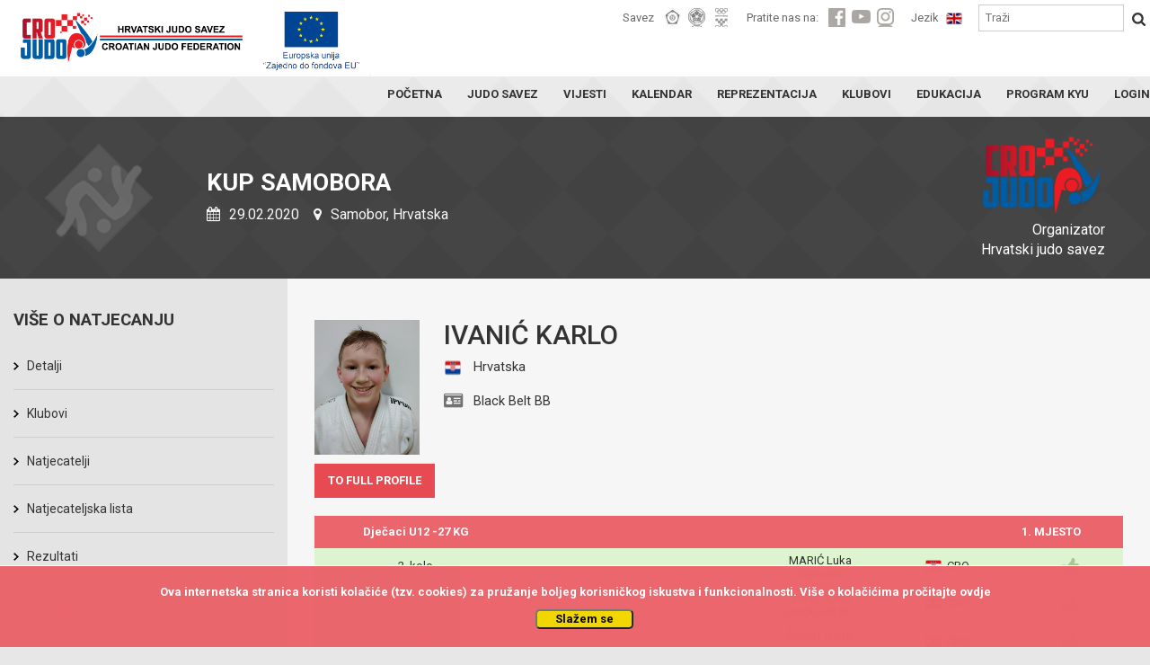

--- FILE ---
content_type: text/html; charset=UTF-8
request_url: https://www.judo.hr/competition/2495/profile/58538
body_size: 4553
content:
<!DOCTYPE html>
<html>
	<head>

		<!-- Global site tag (gtag.js) - Google Analytics -->
		<script async src="https://www.googletagmanager.com/gtag/js?id=UA-109200368-1"></script>
		<script>
		  window.dataLayer = window.dataLayer || [];
		  function gtag(){dataLayer.push(arguments);}
		  gtag('js', new Date());

		  gtag('config', 'UA-109200368-1');
		</script>

		<title>Hrvatski judo savez</title>
		<meta charset="UTF-8">
		<meta name="viewport" content="width=device-width, initial-scale=1">
		<meta name="csrf-token" content="KpIispW6HWNge5jhXkt1Y8WTW7TvYNv5wijMtOW8">

		
<meta property="og:title" content="Hrvatski judo savez">
<meta property="og:type" content="article" />
<meta property="og:description" content="Kup Samobora">
<meta property="og:image" content="https://cdn-aws.judomanager.com/web/hjs-assets/images/team-header-icon.png">
<meta property="og:image:secure_url" content="https://cdn-aws.judomanager.com/web/hjs-assets/images/team-header-icon.png">
<meta property="og:url" content="https://www.judo.hr/competition/2495/profile/58538">
		<link rel="apple-touch-icon" sizes="180x180" href="https://cdn-aws.judomanager.com/web/hjs-assets/images/favicon/apple-touch-icon.png">
<link rel="icon" type="image/png" sizes="32x32" href="https://cdn-aws.judomanager.com/web/hjs-assets/images/favicon/favicon-32x32.png">
<link rel="icon" type="image/png" sizes="16x16" href="https://cdn-aws.judomanager.com/web/hjs-assets/images/favicon/favicon-16x16.png">
<meta name="msapplication-TileColor" content="#ffffff">
<meta name="theme-color" content="#ffffff">
		<!--<link rel="stylesheet" href="https://maxcdn.bootstrapcdn.com/bootstrap/4.0.0-alpha.6/css/bootstrap.min.css" integrity="sha384-rwoIResjU2yc3z8GV/NPeZWAv56rSmLldC3R/AZzGRnGxQQKnKkoFVhFQhNUwEyJ" crossorigin="anonymous">-->
		<link href="https://fonts.googleapis.com/css?family=Roboto:400,500,700" rel="stylesheet">
		<script src="https://ajax.googleapis.com/ajax/libs/jquery/3.2.1/jquery.min.js"></script>

		<link rel="stylesheet" href="https://www.judo.hr/css/bootstrap.min.css">
		<!--<script src="https://www.judo.hr/js/lodash.js"></script>-->
		<!--<link rel="stylesheet" type="text/css" href="https://www.judo.hr/build/css/theme.css">-->
		<link rel="stylesheet" type="text/css" href="https://cdn-aws.judomanager.com/web/hjs-assets/css/theme.css?id=7746547cccc46fc58bd9">
		<link rel="stylesheet" type="text/css" href="https://www.judo.hr/css/mobile.css">
		<link rel="stylesheet" type="text/css" href="https://cdn-aws.judomanager.com/web/hjs-assets/css/lightbox.css?id=f181f97cb52dc9911d11">
		<link rel="stylesheet" href="https://www.judo.hr/css/font-awesome-4.7.0/css/font-awesome.min.css">
	</head>

	<body>

		<header class="main-header sticky">
			<div class="main-header-content ">
	<div class="main-header-group">
		<a href="https://www.judo.hr"><li class="headerLogo"></li></a>
		<li class="eu-amblem"></li>
		<div class="visibilityContent" id="menuopen">
		</div>
			<div class="visibilityContentToogle" data-open="0">
				<div class="visibilityGroupContentI" id="socHidden">

					<div class="visibilityGroupItems">
						<span class="visibilityItemLabel">Savez</span>
						<ul class="visibilityListItemHeader">
							<a href="https://www.eju.net/" class="visibilityListLink" target="_blank"><li class="visibilityListItemLink" id="eju"></li></a>
							<a href="https://www.ijf.org/" class="visibilityListLink" target="_blank"><li class="visibilityListItemLink" id="ijf"></li></a>
							<a href="https://www.hoo.hr/hr/" class="visibilityListLink" target="_blank"><li class="visibilityListItemLink" id="hoo"></li></a>
						</ul>

						<span class="visibilityItemLabel">Pratite nas na:</span>
						<ul class="visibilityListItemHeader">
							<a href="https://www.facebook.com/crojudo/" class="visibilityListLink"><li class="visibilityListItemLink" id="facebook"></li></a>
							<a href="https://www.youtube.com/user/CROJudo" class="visibilityListLink"><li class="visibilityListItemLink" id="youtube"></li></a>
							<a href="https://www.instagram.com/cro_judo/?hl=hr" class="visibilityListLink"><li class="visibilityListItemLink" id="instagram"></li></a>
						</ul>

						<span class="visibilityItemLabel">Jezik</span>

						
						<a href="http://www.judo.hr/en/competition/2495/profile/58538">
							<li class="languageFlag" style="background-image: url(https://cdn-aws.judomanager.com/web/hjs-assets/images/gbr.png)"></li>
						</a>

						
						<form style="display: inline" method="POST" action="https://www.judo.hr/search">
							<input type="hidden" name="_token" value="KpIispW6HWNge5jhXkt1Y8WTW7TvYNv5wijMtOW8">

							<input type="text" name="searchString" placeholder="Traži"/>
							<button type="submit"></button>
						</form>

					</div>
				</div>
				<div class="boxGroupLinks">
					<div class="boxGroupPageLinks">
						<ul class="boxLinksContent">
							<a href="https://www.judo.hr" class="boxLinkPage">
								<li class="boxLinkPageStyle class=""">POČETNA</li>
							</a>

							<a href="https://www.judo.hr/organisation" class="boxLinkPage">
								<li class="boxLinkPageStyle ">JUDO SAVEZ</li>
							</a>
							<a href="https://www.judo.hr/news" class="boxLinkPage">
								<li class="boxLinkPageStyle class=""">VIJESTI</li>
							</a>
							<a href="https://www.judo.hr/calendar" class="boxLinkPage">
								<li class="boxLinkPageStyle ">KALENDAR</li>
							</a>
							<a href="https://www.judo.hr/team" class="boxLinkPage">
								<li class="boxLinkPageStyle ">REPREZENTACIJA</li>
							</a>
							<a href="https://www.judo.hr/clubs" class="boxLinkPage">
								<li class="boxLinkPageStyle ">KLUBOVI</li>
							</a>
							<a href="https://www.judo.hr/education" class="boxLinkPage">
								<li class="boxLinkPageStyle ">EDUKACIJA</li>
							</a>
							<a href="https://www.judo.hr/kyu" class="boxLinkPage">
								<li class="boxLinkPageStyle ">PROGRAM KYU</li>
							</a>
							<a href="https://admin.judomanager.com" class="boxLinkPage">
								<li class="boxLinkPageStyle">LOGIN</li>
							</a>
						</ul>
					</div>
				</div>
				<div class="visibilityGroupContentI" id="socNoHidd">
					<div class="mobileMenu">
						<div class="mobileMenuFederation">
							<div class="mobileMenuFederationLabel">
								<p>Savez</p>
							</div>
							<div class="mobileMenuFederationLinks">
								<a href="https://www.eju.net/"><li class="federationLinks" id="menueju"></li></a>
								<a href="https://www.ijf.org/"><li class="federationLinks" id="menuijf"></li></a>
								<a href="https://www.hoo.hr/hr/"><li class="federationLinks" id="menuhjs"></li></a>
							</div>
						</div>
						<div class="mobileMenuFederation">
							<div class="mobileMenuFederationLabel">
								<p>Pratite nas na:</p>
							</div>
							<div class="mobileMenuFederationLinks">
								<a href="https://www.facebook.com/crojudo/"><li class="federationLinks" id="menuface"></li></a>
								<a href="https://www.youtube.com/user/CROJudo"><li class="federationLinks" id="menuyt"></li></a>
								<a href="https://www.instagram.com/cro_judo/?hl=hr"><li class="federationLinks" id="menuinsta"></li></a>
							</div>
						</div>
						<div class="menuMobileFlag">
							<div class="mobileMenuFederationLabel">
								<p>Jezik</p>
							</div>
							<div class="mobileMenuFederationLinks">
								<a href="#"><li class="largeFlag" id="menucro"></li></a>
							</div>
						</div>
					</div>
				</div>
			</div>

	</div>
</div>
		</header>

		<div class="content">
			
<div class="blackBoxContent">
	<div class="sliderStartContent">
	<div class="contentPageName">
		<li class="rightHeaderOrganization hidden-sm-down" style="background-image: url(https://cdn-aws.judomanager.com/web/hjs-assets/images/hjs_logo.png);">
			<p>Organizator<br>Hrvatski judo savez</p>
		</li>
		<li class="competitionPageHeaderAltLogo">
			<h1>Kup Samobora</h1>
			<p><i class="fa fa-calendar" aria-hidden="true"></i> 29.02.2020  
						<i class="fa fa-map-marker" aria-hidden="true"></i> Samobor, Hrvatska</p>
		</li>
	</div>
</div>
</div>

<div class="whiteBoxContent">
	<div class="pageBoxLinksHome">
		<div class="fullPageContentsize col-md-12">
			<div class="pageLeftMenuGrey col-xl-3 col-lg-3 col-md-3 col-sm-3 col-xs-12">
				<div class="allLinksLeftMenu">
	<div class="subGroupLeftMenu_Content">
		<div class="subGroupLeftMenu">
			<h2>Više o natjecanju</h2>

			<div>
				<li class="gridLinkPage twoColumnInRow ">
					<a href="https://www.judo.hr/competition/2495">Detalji</a>
				</li>
				<li class="gridLinkPage twoColumnInRow ">
					<a href="https://www.judo.hr/competition/2495/clubs">
						Klubovi					</a>
				</li>
				<li class="gridLinkPage twoColumnInRow ">
					<a href="https://www.judo.hr/competition/2495/competitors">Natjecatelji</a>
					</li>
				<li class="gridLinkPage twoColumnInRow ">
					<a href="https://www.judo.hr/competition/2495/brackets">Natjecateljska lista</a>
				</li>
				<li class="gridLinkPage twoColumnInRow ">
					<a href="https://www.judo.hr/competition/2495/results">Rezultati</a>
				</li>
												<li class="gridLinkPage twoColumnInRow ">
					<a href="https://www.judo.hr/competition/2495/medals">Medalje</a>
				</li>
												<li class="gridLinkPage twoColumnInRow ">
					<a href="https://portal.judomanager.com/competition/jr_kup_samobora2020" target="_blank">REDOSLIJED BORBI</a>
				</li>
							</div>

			
		</div>
	</div>
</div>
			</div>
			<div class="pageRowContent_Full col-xl-9 col-lg-9 col-md-9 col-sm-9 col-xs-12">
				<div class="tajnikiBox col-md-12">
					<div class="calendarContentFullPage marginepadding col-xs-12">
												<div class="profileDetailsCompetitor">
							<div class="col-xl-6 col-lg-6 col-md-8 col-sm-8 col-xs-12">
								<div class="prifileAvatarPage">
									<div>
										<img src="https://cdn.judomanager.com/persons/person_58538.jpeg" width="117" height="150"/>
									</div>
									<div>
										<h2>IVANIĆ Karlo</h2>
										<p class="countryFlag">
																							<img src="https://78884ca60822a34fb0e6-082b8fd5551e97bc65e327988b444396.ssl.cf3.rackcdn.com/flags/r-20x15/cro.png" width="20" height="18"/>

												Hrvatska
																					</p>
										<p class="uzrastnaKategorijaProfileDetails">
																																				<i class="fa fa-id-card" aria-hidden="true"></i>
													Black Belt BB
																							
										</p>

									</div>
								</div>
							</div>
							<div class="col-xl-6 col-lg-6 col-md-4 col-sm-4 col-xs-12">

							</div>
						</div>

						<div class="buttonProfile_">
							<a href="https://www.judo.hr/person/58538" class="sliderInfoButton btn-profileDetails">TO FULL PROFILE</a>
						</div>
												<!-- TABLE 1 -->
												<div class="profileResultPage__">
							<div class="profileResultRowPageHR_">
								<div>Dječaci U12 -27 KG</div>
								<div></div>
								<div></div>
								<div></div>
								<div></div>
								<div></div>
								<div>1. MJESTO</div>
							</div>

								
								<!-- hideClubProfile = da sakrije klub -->
								<div class="profileResultRowPage_  active ">
									<div>
										 2. kolo
                                        									</div>
									<div>
										<div class="profleResultPoints">
																					</div>
									</div>
																		<div>
										<p class="nProfilePR">MARIĆ Luka</p>
										<p class="rowClubName">
																							Samobor
																					</p>
									</div>
									<div>
										<img src="https://78884ca60822a34fb0e6-082b8fd5551e97bc65e327988b444396.ssl.cf3.rackcdn.com/flags/r-20x15/cro.png" width="20" height="15"/> CRO

									</div>
																		<div></div>
									<div></div>
									<div></div>
								</div>

								
								<!-- hideClubProfile = da sakrije klub -->
								<div class="profileResultRowPage_  active ">
									<div>
										 4. kolo
                                        									</div>
									<div>
										<div class="profleResultPoints">
																					</div>
									</div>
																		<div>
										<p class="nProfilePR">IVANIĆ Karlo</p>
										<p class="rowClubName">
																							Black Belt BB
																					</p>
									</div>
									<div>
										<img src="https://78884ca60822a34fb0e6-082b8fd5551e97bc65e327988b444396.ssl.cf3.rackcdn.com/flags/r-20x15/cro.png" width="20" height="15"/> CRO

									</div>
																		<div></div>
									<div></div>
									<div></div>
								</div>

								
								<!-- hideClubProfile = da sakrije klub -->
								<div class="profileResultRowPage_  active ">
									<div>
										 5. kolo
                                        									</div>
									<div>
										<div class="profleResultPoints">
																					</div>
									</div>
																		<div>
										<p class="nProfilePR">ŠOJAT Ivano</p>
										<p class="rowClubName">
																							Samobor
																					</p>
									</div>
									<div>
										<img src="https://78884ca60822a34fb0e6-082b8fd5551e97bc65e327988b444396.ssl.cf3.rackcdn.com/flags/r-20x15/cro.png" width="20" height="15"/> CRO

									</div>
																		<div></div>
									<div></div>
									<div></div>
								</div>

								
								<!-- hideClubProfile = da sakrije klub -->
								<div class="profileResultRowPage_  active ">
									<div>
																			</div>
									<div>
										<div class="profleResultPoints">
																					</div>
									</div>
																		<div>
										<p class="nProfilePR">BOGOLIN Nikola</p>
										<p class="rowClubName">
																							Samobor
																					</p>
									</div>
									<div>
										<img src="https://78884ca60822a34fb0e6-082b8fd5551e97bc65e327988b444396.ssl.cf3.rackcdn.com/flags/r-20x15/cro.png" width="20" height="15"/> CRO

									</div>
																		<div></div>
									<div></div>
									<div></div>
								</div>

														</div>
						
						


					</div>
				</div>
			</div>
			<span class="col-xl-3 col-lg-3 col-md-3 col-sm-3 col-xs-12"></span>
		</div>
	</div>
</div>

			<div class="js-cookie-consent cookie-consent fixed bottom-0 inset-x-0 pb-2 z-50">
    <div class="max-w-7xl mx-auto px-6">
        <div class="p-4 md:p-2 rounded-lg bg-yellow-100">
            <div class="flex items-center justify-between flex-wrap">
                <div class="max-w-full flex-1 items-center md:w-0 md:inline">
                    <p class="md:ml-3 text-black cookie-consent__message">
                        Ova internetska stranica koristi kolačiće (tzv. cookies) za pružanje boljeg korisničkog iskustva i funkcionalnosti. Više o kolačićima pročitajte <a href="/cookies">ovdje</a>
                    </p>
                </div>
                <div class="mt-2 flex-shrink-0 w-full sm:mt-0 sm:w-auto">
                    <button class="js-cookie-consent-agree cookie-consent__agree cursor-pointer flex items-center justify-center px-4 py-2 rounded-md text-sm font-medium text-yellow-800 bg-yellow-400 hover:bg-yellow-300">
                        Slažem se
                    </button>
                </div>
            </div>
        </div>
    </div>
</div>

    <script>

        window.laravelCookieConsent = (function () {

            const COOKIE_VALUE = 1;
            const COOKIE_DOMAIN = 'www.judo.hr';

            function consentWithCookies() {
                setCookie('judohr_cookie_consent', COOKIE_VALUE, 7300);
                hideCookieDialog();
            }

            function cookieExists(name) {
                return (document.cookie.split('; ').indexOf(name + '=' + COOKIE_VALUE) !== -1);
            }

            function hideCookieDialog() {
                const dialogs = document.getElementsByClassName('js-cookie-consent');

                for (let i = 0; i < dialogs.length; ++i) {
                    dialogs[i].style.display = 'none';
                }
            }

            function setCookie(name, value, expirationInDays) {
                const date = new Date();
                date.setTime(date.getTime() + (expirationInDays * 24 * 60 * 60 * 1000));
                document.cookie = name + '=' + value
                    + ';expires=' + date.toUTCString()
                    + ';domain=' + COOKIE_DOMAIN
                    + ';path=/'
                    + ';samesite=lax';
            }

            if (cookieExists('judohr_cookie_consent')) {
                hideCookieDialog();
            }

            const buttons = document.getElementsByClassName('js-cookie-consent-agree');

            for (let i = 0; i < buttons.length; ++i) {
                buttons[i].addEventListener('click', consentWithCookies);
            }

            return {
                consentWithCookies: consentWithCookies,
                hideCookieDialog: hideCookieDialog
            };
        })();
    </script>

		</div>

		<footer id="footerContent">
			<div class="sponsorsLinks">
	<div class="sponsorsLinksContent">
		<h4>Sponzori i partneri</h4>
		<div>
			<a href="http://www.hep.hr/" target="_blank"><img src="https://cdn-aws.judomanager.com/web/hjs-assets/images/sponsors/HEP_logo.png"></a>
			<a href="https://croatia.hr/hr-HR " target="_blank"><img src="https://cdn-aws.judomanager.com/web/hjs-assets/images/sponsors/new/HTZ 2016 logo.png"></a>
			<a href="https://www.ippon-shop.com/" target="_blank"><img src="https://cdn-aws.judomanager.com/web/hjs-assets/images/sponsors/ippon_gear_logo.png"></a>
			<a href="https://www.otpbanka.hr/" target="_blank"><img src="https://cdn-aws.judomanager.com/web/hjs-assets/images/sponsors/OTPbanka_white.png"></a>
			<a href="http://www.infozagreb.hr/" target="_blank"><img src="https://cdn-aws.judomanager.com/web/hjs-assets/images/sponsors/TZZG_v2.png"></a>
			<a href="http://biz.plavalaguna.hr/hr/" target="_blank"><img class="easy_grayscale" src="https://cdn-aws.judomanager.com/web/hjs-assets/images/sponsors/plinacro_new.png"></a>
			<a href="https://sptv.hr/" target="_blank"><img class="easy_grayscale" src="https://cdn-aws.judomanager.com/web/hjs-assets/images/sponsors/sptv.png"></a>
			<a href="https://www.rentacarlastminute.hr/hr/index.aspx" target="_blank"><img class="easy_grayscale" src="https://cdn-aws.judomanager.com/web/hjs-assets/images/sponsors/lastminute.png"></a>
			<a href="" target="_blank"><img class="easy_grayscale" src="https://cdn-aws.judomanager.com/web/hjs-assets/images/sponsors/trigger_impulse_logo_.png"></a>
			<a href="https://janaf.hr/" target="_blank"><img class="easy_grayscale" src="https://cdn-aws.judomanager.com/web/hjs-assets/images/sponsors/janaf_logo.png"></a>
			<a href="https://telemach.hr/" target="_blank"><img class="easy_grayscale" height="" src="https://cdn-aws.judomanager.com/web/hjs-assets/images/sponsors/Telemach_logo.png"></a>
            <a href="#"><img class="easy_grayscale" height="60" src="https://cdn-aws.judomanager.com/web/hjs-assets/images/sponsors/hrvatska_lutrija2.png"></a>
            <a href="https://www.hpb.hr/" target="_blank"><img class="easy_grayscale" height="" src="https://cdn-aws.judomanager.com/web/hjs-assets/images/sponsors/HPB logo_dvojni.jpg"></a>
            <a href="https://www.oiv.hr/hr/naslovnica/" target="_blank"><img class="easy_grayscale" height="" src="https://cdn-aws.judomanager.com/web/hjs-assets/images/sponsors/OIV.png"></a>
		</div>
	</div>
</div>

<div class="footerBottom">
	<div class="footerBottomText">
		<small>
			@Svi materijali na ovoj stranici zaštićeni su autorskim pravom. Svako kopiranje i neovlašteno preuzimanje sadržaja biti će utuženo po zakonu o autorskim pravima.<br>
			&copy 2009 -  by DataStat d.o.o.		</small>
	</div>
</div>
		</footer>


		<script src="https://cdn-aws.judomanager.com/web/hjs-assets/js/script.js?id=5c908aafaa1107b1bd92"></script>

		<script>
			$(document).ready(function() {
				if ($(window).width() >= 768) {
					$('.cookie-consent__message').parent().removeClass('hidden');
				}
			});
		</script>
			
		
	<div class="js-cookie-consent cookie-consent fixed bottom-0 inset-x-0 pb-2 z-50">
    <div class="max-w-7xl mx-auto px-6">
        <div class="p-4 md:p-2 rounded-lg bg-yellow-100">
            <div class="flex items-center justify-between flex-wrap">
                <div class="max-w-full flex-1 items-center md:w-0 md:inline">
                    <p class="md:ml-3 text-black cookie-consent__message">
                        Ova internetska stranica koristi kolačiće (tzv. cookies) za pružanje boljeg korisničkog iskustva i funkcionalnosti. Više o kolačićima pročitajte <a href="/cookies">ovdje</a>
                    </p>
                </div>
                <div class="mt-2 flex-shrink-0 w-full sm:mt-0 sm:w-auto">
                    <button class="js-cookie-consent-agree cookie-consent__agree cursor-pointer flex items-center justify-center px-4 py-2 rounded-md text-sm font-medium text-yellow-800 bg-yellow-400 hover:bg-yellow-300">
                        Slažem se
                    </button>
                </div>
            </div>
        </div>
    </div>
</div>

    <script>

        window.laravelCookieConsent = (function () {

            const COOKIE_VALUE = 1;
            const COOKIE_DOMAIN = 'www.judo.hr';

            function consentWithCookies() {
                setCookie('judohr_cookie_consent', COOKIE_VALUE, 7300);
                hideCookieDialog();
            }

            function cookieExists(name) {
                return (document.cookie.split('; ').indexOf(name + '=' + COOKIE_VALUE) !== -1);
            }

            function hideCookieDialog() {
                const dialogs = document.getElementsByClassName('js-cookie-consent');

                for (let i = 0; i < dialogs.length; ++i) {
                    dialogs[i].style.display = 'none';
                }
            }

            function setCookie(name, value, expirationInDays) {
                const date = new Date();
                date.setTime(date.getTime() + (expirationInDays * 24 * 60 * 60 * 1000));
                document.cookie = name + '=' + value
                    + ';expires=' + date.toUTCString()
                    + ';domain=' + COOKIE_DOMAIN
                    + ';path=/'
                    + ';samesite=lax';
            }

            if (cookieExists('judohr_cookie_consent')) {
                hideCookieDialog();
            }

            const buttons = document.getElementsByClassName('js-cookie-consent-agree');

            for (let i = 0; i < buttons.length; ++i) {
                buttons[i].addEventListener('click', consentWithCookies);
            }

            return {
                consentWithCookies: consentWithCookies,
                hideCookieDialog: hideCookieDialog
            };
        })();
    </script>

</body>
</html>
